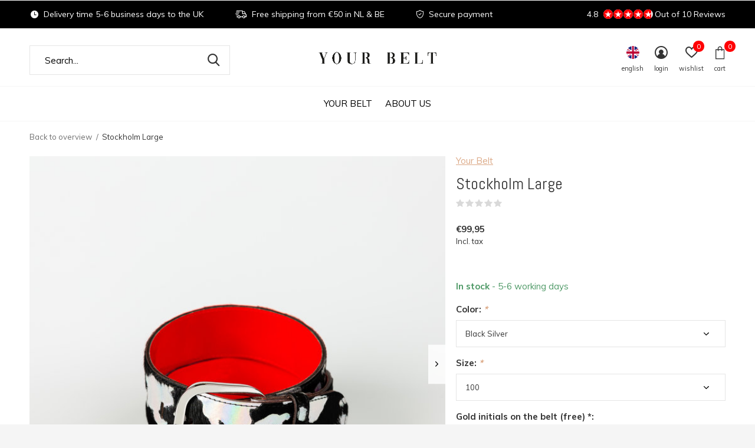

--- FILE ---
content_type: text/html;charset=utf-8
request_url: https://www.yourbelt.nl/en/your-belt-stockholm-large-black-silver-silver-whit.html?id=230410159
body_size: 9424
content:
<!doctype html>
<html class="new mobile  " lang="en" dir="ltr">
	<head>
        <meta charset="utf-8"/>
<!-- [START] 'blocks/head.rain' -->
<!--

  (c) 2008-2026 Lightspeed Netherlands B.V.
  http://www.lightspeedhq.com
  Generated: 21-01-2026 @ 08:52:53

-->
<link rel="canonical" href="https://www.yourbelt.nl/en/your-belt-stockholm-large-black-silver-silver-whit.html"/>
<link rel="alternate" href="https://www.yourbelt.nl/en/index.rss" type="application/rss+xml" title="New products"/>
<meta name="robots" content="noodp,noydir"/>
<meta property="og:url" content="https://www.yourbelt.nl/en/your-belt-stockholm-large-black-silver-silver-whit.html?source=facebook"/>
<meta property="og:site_name" content="Your Belt"/>
<meta property="og:title" content="Your Belt Stockholm Large - black silver - silver white - white gold"/>
<meta property="og:description" content="This handmade belt from Your Belt is the eye-catcher for every outfit. The belt is made to order, so you have a custom made belt with a red interior. "/>
<meta property="og:image" content="https://cdn.webshopapp.com/shops/305596/files/345010548/your-belt-stockholm-large.jpg"/>
<script>
(function(w,d,s,l,i){w[l]=w[l]||[];w[l].push({'gtm.start':
new Date().getTime(),event:'gtm.js'});var f=d.getElementsByTagName(s)[0],
j=d.createElement(s),dl=l!='dataLayer'?'&l='+l:'';j.async=true;j.src=
'https://www.googletagmanager.com/gtm.js?id='+i+dl;f.parentNode.insertBefore(j,f);
})(window,document,'script','dataLayer','GTM-KG7T5XR');
</script>
<!--[if lt IE 9]>
<script src="https://cdn.webshopapp.com/assets/html5shiv.js?2025-02-20"></script>
<![endif]-->
<!-- [END] 'blocks/head.rain' -->
		<meta charset="utf-8">
		<meta http-equiv="x-ua-compatible" content="ie=edge">
		<title>Your Belt Stockholm Large - black silver - silver white - white gold - Your Belt</title>
		<meta name="description" content="This handmade belt from Your Belt is the eye-catcher for every outfit. The belt is made to order, so you have a custom made belt with a red interior. ">
		<meta name="keywords" content="Your Belt Stockholm Large - black silver - silver white - white gold">
		<meta name="theme-color" content="#ffffff">
		<meta name="MobileOptimized" content="320">
		<meta name="HandheldFriendly" content="true">
<!-- 		<meta name="viewport" content="width=device-width,initial-scale=1,maximum-scale=1,viewport-fit=cover,target-densitydpi=device-dpi,shrink-to-fit=no"> -->
    <meta name="viewport" content="width=device-width, initial-scale=1.0, maximum-scale=5.0, user-scalable=no">
    <meta name="apple-mobile-web-app-capable" content="yes">
    <meta name="apple-mobile-web-app-status-bar-style" content="black">
		<meta name="author" content="https://www.dmws.nl">
		<link rel="preload" as="style" href="https://cdn.webshopapp.com/assets/gui-2-0.css?2025-02-20">
		<link rel="preload" as="style" href="https://cdn.webshopapp.com/assets/gui-responsive-2-0.css?2025-02-20">
		<link rel="preload" href="https://fonts.googleapis.com/css?family=Muli:100,300,400,500,600,700,800,900%7CAbel:100,300,400,500,600,700,800,900&display=block" as="style">
		<link rel="preload" as="style" href="https://cdn.webshopapp.com/shops/305596/themes/162415/assets/fixed.css?2021012108314820210105160803">
    <link rel="preload" as="style" href="https://cdn.webshopapp.com/shops/305596/themes/162415/assets/screen.css?2021012108314820210105160803">
		<link rel="preload" as="style" href="https://cdn.webshopapp.com/shops/305596/themes/162415/assets/custom.css?2021012108314820210105160803">
		<link rel="preload" as="font" href="https://cdn.webshopapp.com/shops/305596/themes/162415/assets/icomoon.woff2?2021012108314820210105160803">
		<link rel="preload" as="script" href="https://cdn.webshopapp.com/assets/jquery-1-9-1.js?2025-02-20">
		<link rel="preload" as="script" href="https://cdn.webshopapp.com/assets/jquery-ui-1-10-1.js?2025-02-20">
		<link rel="preload" as="script" href="https://cdn.webshopapp.com/shops/305596/themes/162415/assets/scripts.js?2021012108314820210105160803">
		<link rel="preload" as="script" href="https://cdn.webshopapp.com/shops/305596/themes/162415/assets/custom.js?2021012108314820210105160803">
    <link rel="preload" as="script" href="https://cdn.webshopapp.com/assets/gui.js?2025-02-20">
		<link href="https://fonts.googleapis.com/css?family=Muli:100,300,400,500,600,700,800,900%7CAbel:100,300,400,500,600,700,800,900&display=block" rel="stylesheet" type="text/css">
		<link rel="stylesheet" media="screen" href="https://cdn.webshopapp.com/assets/gui-2-0.css?2025-02-20">
		<link rel="stylesheet" media="screen" href="https://cdn.webshopapp.com/assets/gui-responsive-2-0.css?2025-02-20">
    <link rel="stylesheet" media="screen" href="https://cdn.webshopapp.com/shops/305596/themes/162415/assets/fixed.css?2021012108314820210105160803">
		<link rel="stylesheet" media="screen" href="https://cdn.webshopapp.com/shops/305596/themes/162415/assets/screen.css?2021012108314820210105160803">
		<link rel="stylesheet" media="screen" href="https://cdn.webshopapp.com/shops/305596/themes/162415/assets/custom.css?2021012108314820210105160803">
		<link rel="icon" type="image/x-icon" href="https://cdn.webshopapp.com/shops/305596/themes/162415/v/179763/assets/favicon.png?20200810173523">
		<link rel="apple-touch-icon" href="https://cdn.webshopapp.com/shops/305596/themes/162415/assets/apple-touch-icon.png?2021012108314820210105160803">
		<link rel="mask-icon" href="https://cdn.webshopapp.com/shops/305596/themes/162415/assets/safari-pinned-tab.svg?2021012108314820210105160803" color="#000000">
		<link rel="manifest" href="https://cdn.webshopapp.com/shops/305596/themes/162415/assets/manifest.json?2021012108314820210105160803">
		<link rel="preconnect" href="https://ajax.googleapis.com">
		<link rel="preconnect" href="//cdn.webshopapp.com/">
		<link rel="preconnect" href="https://fonts.googleapis.com">
		<link rel="preconnect" href="https://fonts.gstatic.com" crossorigin>
		<link rel="dns-prefetch" href="https://ajax.googleapis.com">
		<link rel="dns-prefetch" href="//cdn.webshopapp.com/">	
		<link rel="dns-prefetch" href="https://fonts.googleapis.com">
		<link rel="dns-prefetch" href="https://fonts.gstatic.com" crossorigin>
    <script src="https://cdn.webshopapp.com/assets/jquery-1-9-1.js?2025-02-20"></script>
    <script src="https://cdn.webshopapp.com/assets/jquery-ui-1-10-1.js?2025-02-20"></script>
		<meta name="msapplication-config" content="https://cdn.webshopapp.com/shops/305596/themes/162415/assets/browserconfig.xml?2021012108314820210105160803">
<meta property="og:title" content="Your Belt Stockholm Large - black silver - silver white - white gold">
<meta property="og:type" content="website"> 
<meta property="og:description" content="This handmade belt from Your Belt is the eye-catcher for every outfit. The belt is made to order, so you have a custom made belt with a red interior. ">
<meta property="og:site_name" content="Your Belt">
<meta property="og:url" content="https://www.yourbelt.nl/">
<meta property="og:image" content="https://cdn.webshopapp.com/shops/305596/files/345010548/300x250x2/your-belt-stockholm-large.jpg">
<meta itemprop="price" content="99.95"><meta itemprop="priceCurrency" content="EUR">
<meta name="twitter:title" content="Your Belt Stockholm Large - black silver - silver white - white gold">
<meta name="twitter:description" content="This handmade belt from Your Belt is the eye-catcher for every outfit. The belt is made to order, so you have a custom made belt with a red interior. ">
<meta name="twitter:site" content="Your Belt">
<meta name="twitter:card" content="https://cdn.webshopapp.com/shops/305596/themes/162415/v/340673/assets/logo.png?20201113094222">
<meta name="twitter:image" content="https://cdn.webshopapp.com/shops/305596/files/345010548/300x250x2/your-belt-stockholm-large.jpg">
<script type="application/ld+json">
  [
        {
      "@context": "http://schema.org",
      "@type": "Product", 
      "name": "Your Belt Stockholm Large",
      "url": "https://www.yourbelt.nl/en/your-belt-stockholm-large-black-silver-silver-whit.html",
      "brand": "Your Belt",      "description": "This handmade belt from Your Belt is the eye-catcher for every outfit. The belt is made to order, so you have a custom made belt with a red interior. ",      "image": "https://cdn.webshopapp.com/shops/305596/files/345010548/300x250x2/your-belt-stockholm-large.jpg",            "mpn": "YB60/124",            "offers": {
        "@type": "Offer",
        "price": "99.95",        "url": "https://www.yourbelt.nl/en/your-belt-stockholm-large-black-silver-silver-whit.html",
        "priceValidUntil": "2027-01-21",
        "priceCurrency": "EUR",
          "availability": "https://schema.org/InStock",
          "inventoryLevel": "100"
              }
          },
        {
      "@context": "http://schema.org/",
      "@type": "Organization",
      "url": "https://www.yourbelt.nl/",
      "name": "Your Belt",
      "legalName": "Your Belt",
      "description": "This handmade belt from Your Belt is the eye-catcher for every outfit. The belt is made to order, so you have a custom made belt with a red interior. ",
      "logo": "https://cdn.webshopapp.com/shops/305596/themes/162415/v/340673/assets/logo.png?20201113094222",
      "image": "https://cdn.webshopapp.com/shops/305596/themes/162415/v/475973/assets/hero-1-image.jpg?20210120124930",
      "contactPoint": {
        "@type": "ContactPoint",
        "contactType": "Customer service",
        "telephone": ""
      },
      "address": {
        "@type": "PostalAddress",
        "streetAddress": "",
        "addressLocality": "",
        "postalCode": "",
        "addressCountry": "EN"
      }
         
    },
    { 
      "@context": "http://schema.org", 
      "@type": "WebSite", 
      "url": "https://www.yourbelt.nl/", 
      "name": "Your Belt",
      "description": "This handmade belt from Your Belt is the eye-catcher for every outfit. The belt is made to order, so you have a custom made belt with a red interior. ",
      "author": [
        {
          "@type": "Organization",
          "url": "https://www.dmws.nl/",
          "name": "DMWS B.V.",
          "address": {
            "@type": "PostalAddress",
            "streetAddress": "Klokgebouw 195 (Strijp-S)",
            "addressLocality": "Eindhoven",
            "addressRegion": "NB",
            "postalCode": "5617 AB",
            "addressCountry": "NL"
          }
        }
      ]
    }
  ]
</script>    	</head>
	<body>
  	    <ul class="hidden-data hidden"><li>305596</li><li>162415</li><li>nee</li><li>en</li><li>live</li><li>support//yourbelt/nl</li><li>https://www.yourbelt.nl/en/</li></ul><div id="root" ><header id="top" class=" static"><p id="logo" class="text-center"><a href="https://www.yourbelt.nl/en/" accesskey="h"><img src="https://cdn.webshopapp.com/shops/305596/themes/162415/v/340673/assets/logo.png?20201113094222" alt=" Your Belt - Designed for you · Luxury belts for ladies"></a></p><nav id="skip"><ul><li><a href="#nav" accesskey="n">Ga naar navigatie (n)</a></li><li><a href="#content" accesskey="c">Ga naar inhoud (c)</a></li><li><a href="#footer" accesskey="f">Ga naar footer (f)</a></li></ul></nav><nav id="nav" aria-label="Choose a category" class="align-center dropdown-color"><ul><li class="menu-uppercase"><a  href="https://www.yourbelt.nl/en/your-belt-10212196/">Your Belt</a></li><li class="menu-uppercase"><a  href="https://www.yourbelt.nl/en/about-us/">About us</a></li></ul><ul><li class="search"><a href="./"><i class="icon-zoom2"></i><span>search</span></a></li><li class="lang"><a class="nl" href="./"><img src="https://cdn.webshopapp.com/shops/305596/themes/162415/assets/flag-en.svg?2021012108314820210105160803" alt="English" width="22" height="22"><span>english</span></a><ul><li><a title="Nederlands" lang="nl" href="https://www.yourbelt.nl/nl/go/product/114572259"><img src="https://cdn.webshopapp.com/shops/305596/themes/162415/assets/flag-nl.svg?2021012108314820210105160803" alt="Nederlands" width="18" height="18"><span>Nederlands</span></a></li><li><a title="Deutsch" lang="de" href="https://www.yourbelt.nl/de/go/product/114572259"><img src="https://cdn.webshopapp.com/shops/305596/themes/162415/assets/flag-de.svg?2021012108314820210105160803" alt="Deutsch" width="18" height="18"><span>Deutsch</span></a></li><li><a title="English" lang="en" href="https://www.yourbelt.nl/en/go/product/114572259"><img src="https://cdn.webshopapp.com/shops/305596/themes/162415/assets/flag-en.svg?2021012108314820210105160803" alt="English" width="18" height="18"><span>English</span></a></li></ul></li><li class="login"><a href=""><i class="icon-user-circle"></i><span>login</span></a></li><li class="fav"><a class="open-login"><i class="icon-heart-strong"></i><span>wishlist</span><span class="no items" data-wishlist-items>0</span></a></li><li class="cart"><a href="https://www.yourbelt.nl/en/cart/"><i class="icon-bag3"></i><span>cart</span><span class="no">0</span></a></li></ul></nav><div class="bar with-trustmark"><ul class="list-usp"><li><i class="icon-time"></i>  Delivery time 5-6 business days to the UK</li><li><i class="icon-delivery"></i> Free shipping from €50 in NL & BE</li><li><i class="icon-shield"></i> Secure payment</li></ul><p><a href="https://www.yourbelt.nl/en/" target="_blank"><span class="rating-a c round_stars" data-val="4.8" data-of="5">4.8</span><span class="mobile-hide">Out of 10 Reviews</span></a></p></div><form action="https://www.yourbelt.nl/en/search/" method="get" id="formSearch" data-search-type="desktop"><p><label for="q">Search...</label><input id="q" name="q" type="search" value="" autocomplete="off" required data-input="desktop"><button type="submit">Search</button></p><div class="search-autocomplete" data-search-type="desktop"><ul class="list-cart small m0"></ul></div></form><div class="module-product-bar"><figure><img src="https://dummyimage.com/45x45/fff.png/fff" data-src="https://cdn.webshopapp.com/shops/305596/files/345010548/90x90x1/stockholm-large.jpg" alt="Stockholm Large" width="45" height="45"></figure><h3>Your Belt Stockholm Large</h3><p class="price">
      €99,95
          </p><p class="link-btn"><a href="https://www.yourbelt.nl/en/cart/add/230410159/">Add to cart</a></p></div></header><main id="content" ><nav class="nav-breadcrumbs desktop-only"><ul><li><a href="https://www.yourbelt.nl/en/">Back to overview</a></li><li>Stockholm Large</li></ul></nav><article class="module-product"><ul class="list-product slider square"><li class=""><a data-fancybox-group="gallery" href="https://cdn.webshopapp.com/shops/305596/files/345010548/image.jpg"><img src="https://cdn.webshopapp.com/shops/305596/files/345010548/660x660x1/your-belt-stockholm-large.jpg" alt="Stockholm Large" width="660" height="660"></a><ul class="label"><li class="btn  active mobile-only"><a href="javascript:;" class="add-to-wishlist" data-url="https://www.yourbelt.nl/en/account/wishlistAdd/114572259/?variant_id=230410159" data-id="114572259"><i class="icon-heart-outline"></i><span>Add to wishlist</span></a></li></ul></li><li class=""><a data-fancybox-group="gallery" href="https://cdn.webshopapp.com/shops/305596/files/342280876/image.jpg"><img src="https://cdn.webshopapp.com/shops/305596/files/342280876/660x660x1/your-belt-stockholm-large.jpg" alt="Stockholm Large" width="660" height="660"></a></li><li class=""><a data-fancybox-group="gallery" href="https://cdn.webshopapp.com/shops/305596/files/342280255/image.jpg"><img src="https://cdn.webshopapp.com/shops/305596/files/342280255/660x660x1/your-belt-stockholm-large.jpg" alt="Stockholm Large" width="660" height="660"></a></li><li class=""><a data-fancybox-group="gallery" href="https://cdn.webshopapp.com/shops/305596/files/342280884/image.jpg"><img src="https://cdn.webshopapp.com/shops/305596/files/342280884/660x660x1/your-belt-stockholm-large.jpg" alt="Stockholm Large" width="660" height="660"></a></li><li class=""><a data-fancybox-group="gallery" href="https://cdn.webshopapp.com/shops/305596/files/342280657/image.jpg"><img src="https://cdn.webshopapp.com/shops/305596/files/342280657/660x660x1/your-belt-stockholm-large.jpg" alt="Stockholm Large" width="660" height="660"></a></li></ul><div><header><p><a href="https://www.yourbelt.nl/en/brands/your-belt/">Your Belt</a></p><h1>Stockholm Large</h1><p class="rating-a b" data-val="0" data-of="5"><a href="#section-reviews">(0)</a></p></header><form action="https://www.yourbelt.nl/en/cart/add/230410159/" id="product_configure_form" method="post" class="form-product" data-url="https://www.yourbelt.nl/en/cart/add/230410159/"><div class="fieldset"><p class="price">
          €99,95
                    <span>Incl. tax</span></p><ul class="list-plain"></ul><p class="in-stock-positive"><span class="strong">
                                                    
                                                    In stock
                                
                                  </span>
          - 5-6 working days                            </p><ul id="custom-variant-boxes" class="check-box"><li class=" "><a href="https://www.yourbelt.nl/en/your-belt-stockholm-large-black-silver-silver-whit.html?id=230410153"> Black Silver, Size</a></li><li class=" "><a href="https://www.yourbelt.nl/en/your-belt-stockholm-large-black-silver-silver-whit.html?id=230410154"> Black Silver, Size</a></li><li class=" "><a href="https://www.yourbelt.nl/en/your-belt-stockholm-large-black-silver-silver-whit.html?id=230410155"> Black Silver, Size</a></li><li class=" "><a href="https://www.yourbelt.nl/en/your-belt-stockholm-large-black-silver-silver-whit.html?id=230410156"> Black Silver, Size</a></li><li class=" "><a href="https://www.yourbelt.nl/en/your-belt-stockholm-large-black-silver-silver-whit.html?id=230410157"> Black Silver, Size</a></li><li class=" "><a href="https://www.yourbelt.nl/en/your-belt-stockholm-large-black-silver-silver-whit.html?id=230410158"> Black Silver, Size</a></li><li class=" active"><a href="https://www.yourbelt.nl/en/your-belt-stockholm-large-black-silver-silver-whit.html?id=230410159"> Black Silver, Size</a></li><li class=" "><a href="https://www.yourbelt.nl/en/your-belt-stockholm-large-black-silver-silver-whit.html?id=230410160"> Black Silver, Size</a></li><li class=" "><a href="https://www.yourbelt.nl/en/your-belt-stockholm-large-black-silver-silver-whit.html?id=230410161"> Black Silver, Size</a></li><li class=" "><a href="https://www.yourbelt.nl/en/your-belt-stockholm-large-black-silver-silver-whit.html?id=230410162"> Black Silver, Size</a></li><li class=" "><a href="https://www.yourbelt.nl/en/your-belt-stockholm-large-black-silver-silver-whit.html?id=230410163"> Black Silver, Size</a></li><li class=" "><a href="https://www.yourbelt.nl/en/your-belt-stockholm-large-black-silver-silver-whit.html?id=230410164"> Black Silver, Size</a></li><li class=" "><a href="https://www.yourbelt.nl/en/your-belt-stockholm-large-black-silver-silver-whit.html?id=230410165"> Black Silver, Size</a></li><li class=" "><a href="https://www.yourbelt.nl/en/your-belt-stockholm-large-black-silver-silver-whit.html?id=230410166"> White Silver, Size</a></li><li class=" "><a href="https://www.yourbelt.nl/en/your-belt-stockholm-large-black-silver-silver-whit.html?id=230410167"> White Silver, Size</a></li><li class=" "><a href="https://www.yourbelt.nl/en/your-belt-stockholm-large-black-silver-silver-whit.html?id=230410168"> White Silver, Size</a></li><li class=" "><a href="https://www.yourbelt.nl/en/your-belt-stockholm-large-black-silver-silver-whit.html?id=230410169"> White Silver, Size</a></li><li class=" "><a href="https://www.yourbelt.nl/en/your-belt-stockholm-large-black-silver-silver-whit.html?id=230410170"> White Silver, Size</a></li><li class=" "><a href="https://www.yourbelt.nl/en/your-belt-stockholm-large-black-silver-silver-whit.html?id=230410171"> White Silver, Size</a></li><li class=" "><a href="https://www.yourbelt.nl/en/your-belt-stockholm-large-black-silver-silver-whit.html?id=230410172"> White Silver, Size</a></li><li class=" "><a href="https://www.yourbelt.nl/en/your-belt-stockholm-large-black-silver-silver-whit.html?id=230410173"> White Silver, Size</a></li><li class=" "><a href="https://www.yourbelt.nl/en/your-belt-stockholm-large-black-silver-silver-whit.html?id=230410174"> White Silver, Size</a></li><li class=" "><a href="https://www.yourbelt.nl/en/your-belt-stockholm-large-black-silver-silver-whit.html?id=230410175"> White Silver, Size</a></li><li class=" "><a href="https://www.yourbelt.nl/en/your-belt-stockholm-large-black-silver-silver-whit.html?id=230410176"> White Silver, Size</a></li><li class=" "><a href="https://www.yourbelt.nl/en/your-belt-stockholm-large-black-silver-silver-whit.html?id=230410177"> White Silver, Size</a></li><li class=" "><a href="https://www.yourbelt.nl/en/your-belt-stockholm-large-black-silver-silver-whit.html?id=230410178"> White Silver, Size</a></li><li class=" "><a href="https://www.yourbelt.nl/en/your-belt-stockholm-large-black-silver-silver-whit.html?id=230410179"> White Gold, Size</a></li><li class=" "><a href="https://www.yourbelt.nl/en/your-belt-stockholm-large-black-silver-silver-whit.html?id=230410180"> White Gold, Size</a></li><li class=" "><a href="https://www.yourbelt.nl/en/your-belt-stockholm-large-black-silver-silver-whit.html?id=230410181"> White Gold, Size</a></li><li class=" "><a href="https://www.yourbelt.nl/en/your-belt-stockholm-large-black-silver-silver-whit.html?id=230410182"> White Gold, Size</a></li><li class=" "><a href="https://www.yourbelt.nl/en/your-belt-stockholm-large-black-silver-silver-whit.html?id=230410183"> White Gold, Size</a></li><li class=" "><a href="https://www.yourbelt.nl/en/your-belt-stockholm-large-black-silver-silver-whit.html?id=230410184"> White Gold, Size</a></li><li class=" "><a href="https://www.yourbelt.nl/en/your-belt-stockholm-large-black-silver-silver-whit.html?id=230410185"> White Gold, Size</a></li><li class=" "><a href="https://www.yourbelt.nl/en/your-belt-stockholm-large-black-silver-silver-whit.html?id=230410186"> White Gold, Size</a></li><li class=" "><a href="https://www.yourbelt.nl/en/your-belt-stockholm-large-black-silver-silver-whit.html?id=230410187"> White Gold, Size</a></li><li class=" "><a href="https://www.yourbelt.nl/en/your-belt-stockholm-large-black-silver-silver-whit.html?id=230410188"> White Gold, Size</a></li><li class=" "><a href="https://www.yourbelt.nl/en/your-belt-stockholm-large-black-silver-silver-whit.html?id=230410189"> White Gold, Size</a></li><li class=" "><a href="https://www.yourbelt.nl/en/your-belt-stockholm-large-black-silver-silver-whit.html?id=230410190"> White Gold, Size</a></li><li class=" "><a href="https://www.yourbelt.nl/en/your-belt-stockholm-large-black-silver-silver-whit.html?id=230410191"> White Gold, Size</a></li></ul><input type="hidden" name="bundle_id" id="product_configure_bundle_id" value=""><div class="product-configure"><div class="product-configure-options" aria-label="Select an option of the product. This will reload the page to show the new option." role="region"><div class="product-configure-options-option"><label for="product_configure_option_865688">Color: <em aria-hidden="true">*</em></label><select name="option[865688]" id="product_configure_option_865688" onchange="document.getElementById('product_configure_form').action = 'https://www.yourbelt.nl/en/product/options/114572259/'; document.getElementById('product_configure_form').submit();" aria-required="true"><option value="3586405" selected="selected">Black Silver</option><option value="3586406">White Silver</option><option value="3586407">White Gold</option></select><div class="product-configure-clear"></div></div><div class="product-configure-options-option"><label for="product_configure_option_865689">Size: <em aria-hidden="true">*</em></label><select name="option[865689]" id="product_configure_option_865689" onchange="document.getElementById('product_configure_form').action = 'https://www.yourbelt.nl/en/product/options/114572259/'; document.getElementById('product_configure_form').submit();" aria-required="true"><option value="3586408">70</option><option value="3586409">75</option><option value="3586410">80</option><option value="3586411">85</option><option value="3586412">90</option><option value="3586413">95</option><option value="3586414" selected="selected">100</option><option value="3586415">105</option><option value="3586416">110</option><option value="3586417">115</option><option value="3586418">120</option><option value="3586419">125</option><option value="3586420">130</option></select><div class="product-configure-clear"></div></div></div><div class="product-configure-custom" role="region" aria-label="Product configurations"><div class="product-configure-custom-option" ><label for="product_configure_custom_6290886" id="gui-product-custom-field-title-6290886">Gold initials on the belt (free) *:</label><input type="text" name="custom[6290886]" id="product_configure_custom_6290886" value=""  maxlength="4"/><div class="product-configure-clear"></div></div></div></div></div><p class="submit m15"><input type="number" name="quantity" value="1"><button class="add-to-cart-button" type="submit">Add to cart</button><a href="javascript:;" class="open-login"><i class="icon-heart-outline"></i><span>Login for wishlist</span></a></p><p class="link-btn"><a href="javascript:;" id="checkoutButton" class="a">Pay direct</a></p><div class="tabs-a m55"><nav><ul><li><a href="./">Description</a></li><li><a href="./">Share</a></li></ul></nav><div><div><p>✓ Free shipping from € 50 in The Netherlands<br />
✓ Your own initials for free in Your Belt<br />
✓ Secure payment <br />
✓ Italian leather of the best quality<br />
✓ Handmade, designed for you!</p></div><div><ul class="list-social b"><li><a onclick="return !window.open(this.href,'Stockholm Large', 'width=500,height=500')" target="_blank" href="https://www.facebook.com/sharer/sharer.php?u=https://www.yourbelt.nl/en/your-belt-stockholm-large-black-silver-silver-whit.html"><i class="icon-facebook"></i> Facebook</a></li><li><a onclick="return !window.open(this.href,'Stockholm Large', 'width=500,height=500')" target="_blank" href="https://pinterest.com/pin/create/button/?url=https://www.yourbelt.nl/en/your-belt-stockholm-large-black-silver-silver-whit.html&description=✓ Free shipping from € 50 in The Netherlands<br />
✓ Your own initials for free in Your Belt<br />
✓ Secure payment <br />
✓ Italian leather of the best quality<br />
✓ Handmade, designed for you!"><i class="icon-pinterest"></i> Pin it</a></li><li><a href="whatsapp://send?text=https://www.yourbelt.nl/en/your-belt-stockholm-large-black-silver-silver-whit.html" data-action="share/whatsapp/share"><i class="icon-whatsapp"></i> Whatsapp</a></li></ul></div></div></div></form></div></article><div class="cols-d m70 product-content"><article><h5 class="s28 m10">Product description</h5><p><span style="font-weight: 400;">This handmade belt from Your Belt is the eye-catcher for every outfit. The belt is made to order, so you have a custom made belt with a red interior. And you can have the belt provided with </span><a href="https://www.yourbelt.nl/en/service/about/"><b>gold initials </b></a><span style="font-weight: 400;">for free. € 1 of each belt goes to </span><a href="https://www.yourbelt.nl/en/service/stichting-ambulance-wens-van-iedere-riem-gaat-euro/"><b>Stichting Ambulancewens</b></a><b>.</b></p><ul><li>Handmade in the Netherlands</li><li>100% Italian cow leather</li><li>Red inside</li><li>Free gold initials inside (optional)</li><li>Model number: YB60/124</li><li>Color: <span style="font-weight: 400;">black silver/silver white/white gold</span></li><li>Closure / buckle: silver</li><li>Width: 6 cm </li><li>Length: 70-130 cm (see <a href="https://www.yourbelt.nl/en/service/welke-rietmaat-heb-ik-nodig/">measurement instructions</a>)</li></ul><p><span style="font-weight: 400;"><img src="https://cdn.webshopapp.com/shops/305596/files/344109239/size-guide-yb-en-01.png" alt="" width="400" height="400" /></span></p></article></div><article id="section-reviews"><header class="heading-rating"><h5 class="s28 m20">Reviews</h5><p class="rating-a strong" data-val="0" data-of="5">0<span> / 5</span></p><p class="overlay-e">0 stars based on 0 reviews</p><p class="link-btn"><a class="b" href="https://www.yourbelt.nl/en/account/review/114572259/">Add your review</a></p></header><ul class="list-comments a"></ul></article><article class="m40"><header class="heading-mobile text-left"><h5 class="s28 m10">Related articles</h5></header><ul class="list-collection slider"><li class=" " data-url="https://www.yourbelt.nl/en/your-belt-nairobi-small-zebra-leopard.html?format=json" data-image-size="410x610x"><div class="img"><figure><a href="https://www.yourbelt.nl/en/your-belt-nairobi-small-zebra-leopard.html"><img src="https://dummyimage.com/660x660/fff.png/fff" data-src="https://cdn.webshopapp.com/shops/305596/files/334202848/660x660x1/nairobi-small.jpg" alt="Nairobi Small" width="310" height="310" class="first-image"></a></figure><form action="https://www.yourbelt.nl/en/cart/add/230411840/" method="post" class="variant-select-snippet" data-novariantid="112149713" data-problem="https://www.yourbelt.nl/en/your-belt-nairobi-small-zebra-leopard.html"><p><span class="variant"><select></select></span><button class="add-size-to-cart full-width" type="">Add to cart</button></p></form><p class="btn"><a href="javascript:;" class="open-login"><i class="icon-heart"></i><span>Login for wishlist</span></a></p></div><ul class="label"></ul><p>Your Belt</p><h3 ><a href="https://www.yourbelt.nl/en/your-belt-nairobi-small-zebra-leopard.html">Nairobi Small</a></h3><p class="price">€69,95    <span class="legal">Incl. tax</span></p></li><li class=" " data-url="https://www.yourbelt.nl/en/your-belt-nairobi-medium-zebra-leopard.html?format=json" data-image-size="410x610x"><div class="img"><figure><a href="https://www.yourbelt.nl/en/your-belt-nairobi-medium-zebra-leopard.html"><img src="https://dummyimage.com/660x660/fff.png/fff" data-src="https://cdn.webshopapp.com/shops/305596/files/342284048/660x660x1/nairobi-medium.jpg" alt="Nairobi Medium" width="310" height="310" class="first-image"></a></figure><form action="https://www.yourbelt.nl/en/cart/add/230411669/" method="post" class="variant-select-snippet" data-novariantid="112179542" data-problem="https://www.yourbelt.nl/en/your-belt-nairobi-medium-zebra-leopard.html"><p><span class="variant"><select></select></span><button class="add-size-to-cart full-width" type="">Add to cart</button></p></form><p class="btn"><a href="javascript:;" class="open-login"><i class="icon-heart"></i><span>Login for wishlist</span></a></p></div><ul class="label"></ul><p>Your Belt</p><h3 ><a href="https://www.yourbelt.nl/en/your-belt-nairobi-medium-zebra-leopard.html">Nairobi Medium</a></h3><p class="price">€79,95    <span class="legal">Incl. tax</span></p></li><li class=" " data-url="https://www.yourbelt.nl/en/your-belt-stockholm-medium-black-silver-silver-whi.html?format=json" data-image-size="410x610x"><div class="img"><figure><a href="https://www.yourbelt.nl/en/your-belt-stockholm-medium-black-silver-silver-whi.html"><img src="https://dummyimage.com/660x660/fff.png/fff" data-src="https://cdn.webshopapp.com/shops/305596/files/342279917/660x660x1/stockholm-medium.jpg" alt="Stockholm Medium" width="310" height="310" class="first-image"></a></figure><form action="https://www.yourbelt.nl/en/cart/add/230409993/" method="post" class="variant-select-snippet" data-novariantid="112179578" data-problem="https://www.yourbelt.nl/en/your-belt-stockholm-medium-black-silver-silver-whi.html"><p><span class="variant"><select></select></span><button class="add-size-to-cart full-width" type="">Add to cart</button></p></form><p class="btn"><a href="javascript:;" class="open-login"><i class="icon-heart"></i><span>Login for wishlist</span></a></p></div><ul class="label"></ul><p>Your Belt</p><h3 ><a href="https://www.yourbelt.nl/en/your-belt-stockholm-medium-black-silver-silver-whi.html">Stockholm Medium</a></h3><p class="price">€79,95    <span class="legal">Incl. tax</span></p></li></ul></article><article><header class="heading-mobile text-left"><h5 class="s28 m10">Recent articles</h5></header><ul class="list-collection compact"><li class="single no-ajax text-left"><div class="img"><figure><img src="https://cdn.webshopapp.com/shops/305596/files/342280876/660x660x1/stockholm-large.jpg" alt="Stockholm Large" width="310" height="430"></figure><form class="desktop-only" action="https://www.yourbelt.nl/en/your-belt-stockholm-large-black-silver-silver-whit.html" method="post"><p><button class="w100" type="submit">View product</button></p></form></div><p>Your Belt</p><h2><a href="https://www.yourbelt.nl/en/your-belt-stockholm-large-black-silver-silver-whit.html">Stockholm Large</a></h2><p class="price">€99,95</p></li></ul></article></main><aside id="cart"><h5>Cart</h5><p>
    You have no items in your shopping cart...
  </p><p class="submit"><span class="strong"><span>Total incl. tax</span> €0,00</span><a href="https://www.yourbelt.nl/en/cart/">Checkout</a></p></aside><form action="https://www.yourbelt.nl/en/account/loginPost/" method="post" id="login"><h5>Login</h5><p><label for="lc">Email address</label><input type="email" id="lc" name="email" autocomplete='email' placeholder="Email address" required></p><p><label for="ld">Password</label><input type="password" id="ld" name="password" autocomplete='current-password' placeholder="Password" required><a href="https://www.yourbelt.nl/en/account/password/">Forgot your password?</a></p><p><button class="side-login-button" type="submit">Login</button></p><footer><ul class="list-checks"><li>All your orders and returns in one place</li><li>The ordering process is even faster</li><li>Your shopping cart stored, always and everywhere</li></ul><p class="link-btn"><a class="" href="https://www.yourbelt.nl/en/account/register/">Create an account</a></p></footer><input type="hidden" name="key" value="34da51f30303c9bd043a8a1542484398" /><input type="hidden" name="type" value="login" /></form><p id="compare-btn" ><a class="open-compare"><i class="icon-compare"></i><span>compare</span><span class="compare-items" data-compare-items>0</span></a></p><aside id="compare"><h5>Compare products</h5><ul class="list-cart compare-products"></ul><p class="submit"><span>You can compare a maximum of 5 products</span><a href="https://www.yourbelt.nl/en/compare/">Start comparison</a></p></aside><footer id="footer"><form id="formNewsletter" action="https://www.yourbelt.nl/en/account/newsletter/" method="post" class="form-newsletter"><input type="hidden" name="key" value="34da51f30303c9bd043a8a1542484398" /><h2 class="gui-page-title">Sign up for our newsletter</h2><p> Get the latest updates, access to exclusive deals and more..</p><p><label for="formNewsletterEmail">E-mail address</label><input type="email" id="formNewsletterEmail" name="email" placeholder="E-mail address" required><button type="submit" class="submit-newsletter">Subscribe</button></p></form><nav><div><h3>Customer service</h3><ul><li><a href="https://www.yourbelt.nl/en/service/about/">About Your Belt</a></li><li><a href="https://www.yourbelt.nl/en/service/welke-rietmaat-heb-ik-nodig/">Which Your Belt size do I need?</a></li><li><a href="https://www.yourbelt.nl/en/service/stichting-ambulance-wens-van-iedere-riem-gaat-euro/">Stichting Ambulance Wens </a></li><li><a href="https://www.yourbelt.nl/en/service/">FAQ&#039;s</a></li><li><a href="https://www.yourbelt.nl/en/service/leather-care/">Leather care</a></li><li><a href="https://www.yourbelt.nl/en/service/shipping-returns/">Shipping &amp; returns</a></li><li><a href="https://www.yourbelt.nl/en/service/general-terms-conditions/">General terms &amp; conditions</a></li><li><a href="https://www.yourbelt.nl/en/service/privacy-policy/">Privacy policy</a></li></ul></div><div><h3>My account</h3><ul><li><a href="https://www.yourbelt.nl/en/account/" title="Register">Register</a></li><li><a href="https://www.yourbelt.nl/en/account/orders/" title="My orders">My orders</a></li><li><a href="https://www.yourbelt.nl/en/account/tickets/" title="My tickets">My tickets</a></li><li><a href="https://www.yourbelt.nl/en/account/wishlist/" title="My wishlist">My wishlist</a></li></ul></div><div><h3>Categories</h3><ul><li><a href="https://www.yourbelt.nl/en/your-belt-10212196/">Your Belt</a></li><li><a href="https://www.yourbelt.nl/en/about-us/">About us</a></li></ul></div><div><h3>About us</h3><ul class="contact-footer m10"><li><span class="strong">Your Belt </span></li><li></li><li></li><li></li></ul><ul class="contact-footer m10"></ul></div><div class="double"><ul class="link-btn"><li class="mailus"><a href="/cdn-cgi/l/email-protection#92e1e7e2e2fde0e6d2ebfde7e0f0f7fee6bcfcfe" class="a">Email us</a></li></ul><ul class="list-social"><li><a rel="external" href="https://www.facebook.com/yourbeltnl"><i class="icon-facebook"></i><span>Facebook</span></a></li><li><a rel="external" href="https://www.instagram.com/yourbelt_/"><i class="icon-instagram"></i><span>Instagram</span></a></li><li><a rel="external" href="https://nl.pinterest.com/yourbelt_/"><i class="icon-pinterest"></i><span>Pinterest</span></a></li><li><a rel="external" href="linkedin.com/company/your-belt"><i class="icon-linkedin"></i><span>Linkedin</span></a></li></ul></div><figure><img data-src="https://cdn.webshopapp.com/shops/305596/themes/162415/v/331332/assets/logo-upload-footer.png?20201113094156" alt=" Your Belt - Designed for you · Luxury belts for ladies" width="180" height="40"></figure></nav><ul class="list-payments dmws-payments"><li><img data-src="https://cdn.webshopapp.com/shops/305596/themes/162415/assets/z-ideal.png?2021012108314820210105160803" alt="ideal" width="45" height="21"></li><li><img data-src="https://cdn.webshopapp.com/shops/305596/themes/162415/assets/z-mistercash.png?2021012108314820210105160803" alt="mistercash" width="45" height="21"></li><li><img data-src="https://cdn.webshopapp.com/shops/305596/themes/162415/assets/z-mastercard.png?2021012108314820210105160803" alt="mastercard" width="45" height="21"></li></ul><p class="copyright dmws-copyright">© Copyright <span class="date">2019</span> - Theme By <a href="https://dmws.nl/themes/" target="_blank" rel="noopener">DMWS</a> x <a href="https://plus.dmws.nl/" title="Upgrade your theme with Plus+ for Lightspeed" target="_blank" rel="noopener">Plus+</a>  - <a href="https://www.yourbelt.nl/en/rss/">RSS feed</a></p></footer><script data-cfasync="false" src="/cdn-cgi/scripts/5c5dd728/cloudflare-static/email-decode.min.js"></script><script>
   var mobilemenuOpenSubsOnly = '0';
       var instaUser = false;
    var showSecondImage = 1;
  var newsLetterSeconds = '3';
   var test = 'test';
	var basicUrl = 'https://www.yourbelt.nl/en/';
  var ajaxTranslations = {"Add to cart":"Add to cart","Wishlist":"Wishlist","Add to wishlist":"Add to wishlist","Compare":"Compare","Add to compare":"Add to comparison","Brands":"Brands","Discount":"Discount","Delete":"Delete","Total excl. VAT":"Total excl. VAT","Shipping costs":"Shipping costs","Total incl. VAT":"Total incl. tax","Read more":"Read more","Read less":"Read less","No products found":"No products found","View all results":"View all results","":""};
  var categories_shop = {"10212196":{"id":10212196,"parent":0,"path":["10212196"],"depth":1,"image":0,"type":"category","url":"your-belt-10212196","title":"Your Belt","description":"","count":56},"10214372":{"id":10214372,"parent":0,"path":["10214372"],"depth":1,"image":0,"type":"text","url":"about-us","title":"About us","description":"","count":4}};
  var readMore = 'Read more';
  var searchUrl = 'https://www.yourbelt.nl/en/search/';
  var scriptsUrl = 'https://cdn.webshopapp.com/shops/305596/themes/162415/assets/async-scripts.js?2021012108314820210105160803';
  var customUrl = 'https://cdn.webshopapp.com/shops/305596/themes/162415/assets/async-custom.js?2021012108314820210105160803';
  var popupUrl = 'https://cdn.webshopapp.com/shops/305596/themes/162415/assets/popup.js?2021012108314820210105160803';
  var fancyCss = 'https://cdn.webshopapp.com/shops/305596/themes/162415/assets/fancybox.css?2021012108314820210105160803';
  var fancyJs = 'https://cdn.webshopapp.com/shops/305596/themes/162415/assets/fancybox.js?2021012108314820210105160803';
  var checkoutLink = 'https://www.yourbelt.nl/en/checkout/';
  var exclVat = 'Excl. tax';
  var compareUrl = 'https://www.yourbelt.nl/en/compare/?format=json';
  var wishlistUrl = 'https://www.yourbelt.nl/en/account/wishlist/?format=json';
  var shopSsl = true;
  var loggedIn = 0;
  var shopId = 305596;
  var priceStatus = 'enabled';
	var shopCurrency = '€';  
  var imageRatio = '660x660';
  var imageFill = '1';
    var freeShippingFrom = '15';
	var showFrom = '09';
	var template = 'pages/product.rain';
  var by = 'By';
	var chooseV = 'Make a choice';
	var blogUrl = 'https://www.yourbelt.nl/en/blogs/';
  var heroSpeed = '5000';
  var view = 'View';
  var pointsTranslation = 'points';
  var applyTranslation = 'Apply';
                                                                      
  var showDays = [
          1,
        2,
        3,
        4,
        5,
          ];
  
	var noRewards = 'No rewards available for this order.';
	var validFor = 'Valid for:';
    	var dev = false;
     
  window.LS_theme = {
    "name":"Access",
    "developer":"DMWS",
    "docs":"https://supportdmws.zendesk.com/hc/nl/sections/360004945520-Theme-Access",
  }
</script><style>
  #root .product-configure-variants {display:none;}  #custom-variant-selection, #custom-variant-boxes {display:none;}  </style><style>
/* Safari Hotfix */
#login { display:none; }
.login-active #login { display: unset; }
/* End Safari Hotfix */
</style></div><script defer src="https://cdn.webshopapp.com/shops/305596/themes/162415/assets/scripts.js?2021012108314820210105160803"></script><script defer src="https://cdn.webshopapp.com/shops/305596/themes/162415/assets/custom.js?2021012108314820210105160803"></script><script>let $ = jQuery</script><script src="https://cdn.webshopapp.com/assets/gui.js?2025-02-20"></script><script src="https://cdn.webshopapp.com/assets/gui-responsive-2-0.js?2025-02-20"></script><!-- [START] 'blocks/body.rain' --><script>
(function () {
  var s = document.createElement('script');
  s.type = 'text/javascript';
  s.async = true;
  s.src = 'https://www.yourbelt.nl/en/services/stats/pageview.js?product=114572259&hash=1bce';
  ( document.getElementsByTagName('head')[0] || document.getElementsByTagName('body')[0] ).appendChild(s);
})();
</script><!-- Global site tag (gtag.js) - Google Analytics --><script async src="https://www.googletagmanager.com/gtag/js?id=G-ZRNGHESERC"></script><script>
    window.dataLayer = window.dataLayer || [];
    function gtag(){dataLayer.push(arguments);}

        gtag('consent', 'default', {"ad_storage":"denied","ad_user_data":"denied","ad_personalization":"denied","analytics_storage":"denied","region":["AT","BE","BG","CH","GB","HR","CY","CZ","DK","EE","FI","FR","DE","EL","HU","IE","IT","LV","LT","LU","MT","NL","PL","PT","RO","SK","SI","ES","SE","IS","LI","NO","CA-QC"]});
    
    gtag('js', new Date());
    gtag('config', 'G-ZRNGHESERC', {
        'currency': 'EUR',
                'country': 'NL'
    });

        gtag('event', 'view_item', {"items":[{"item_id":230410159,"item_name":"Stockholm Large","currency":"EUR","item_brand":"Your Belt","item_variant":"Color: Black Silver, Size: 100","price":99.95,"quantity":1,"item_category":"Your Belt"}],"currency":"EUR","value":99.95});
    </script><script>
    !function(f,b,e,v,n,t,s)
    {if(f.fbq)return;n=f.fbq=function(){n.callMethod?
        n.callMethod.apply(n,arguments):n.queue.push(arguments)};
        if(!f._fbq)f._fbq=n;n.push=n;n.loaded=!0;n.version='2.0';
        n.queue=[];t=b.createElement(e);t.async=!0;
        t.src=v;s=b.getElementsByTagName(e)[0];
        s.parentNode.insertBefore(t,s)}(window, document,'script',
        'https://connect.facebook.net/en_US/fbevents.js');
    $(document).ready(function (){
        fbq('init', '263631084982179');
                fbq('track', 'ViewContent', {"content_ids":["230410159"],"content_name":"Your Belt Stockholm Large","currency":"EUR","value":"99.95","content_type":"product","source":false});
                fbq('track', 'PageView', []);
            });
</script><noscript><img height="1" width="1" style="display:none" src="https://www.facebook.com/tr?id=263631084982179&ev=PageView&noscript=1"
    /></noscript><!-- Google Tag Manager (noscript) --><noscript><iframe src="https://www.googletagmanager.com/ns.html?id=GTM-KG7T5XR"
height="0" width="0" style="display:none;visibility:hidden"></iframe></noscript><!-- End Google Tag Manager (noscript) --><script>
(function () {
  var s = document.createElement('script');
  s.type = 'text/javascript';
  s.async = true;
  s.src = 'https://chimpstatic.com/mcjs-connected/js/users/9622af5d71b87eb3b3da252a9/4491d4a0cdf16628db641a491.js';
  ( document.getElementsByTagName('head')[0] || document.getElementsByTagName('body')[0] ).appendChild(s);
})();
</script><!-- [END] 'blocks/body.rain' --><script></script>	</body>
</html>

--- FILE ---
content_type: text/javascript;charset=utf-8
request_url: https://www.yourbelt.nl/en/services/stats/pageview.js?product=114572259&hash=1bce
body_size: -414
content:
// SEOshop 21-01-2026 08:52:56